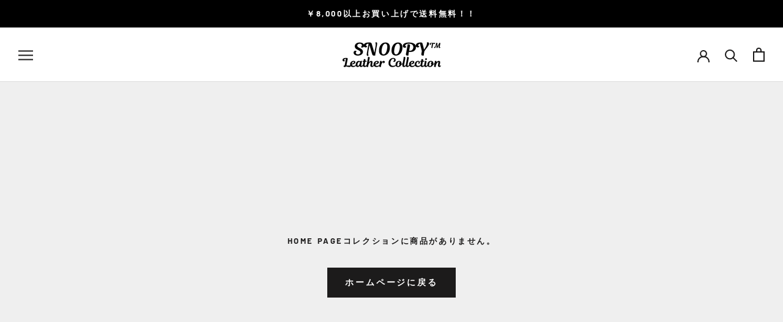

--- FILE ---
content_type: text/javascript
request_url: https://snoopy-leather-collection.com/cdn/shop/t/4/assets/custom.js?v=183944157590872491501645275315
body_size: -755
content:
//# sourceMappingURL=/cdn/shop/t/4/assets/custom.js.map?v=183944157590872491501645275315
